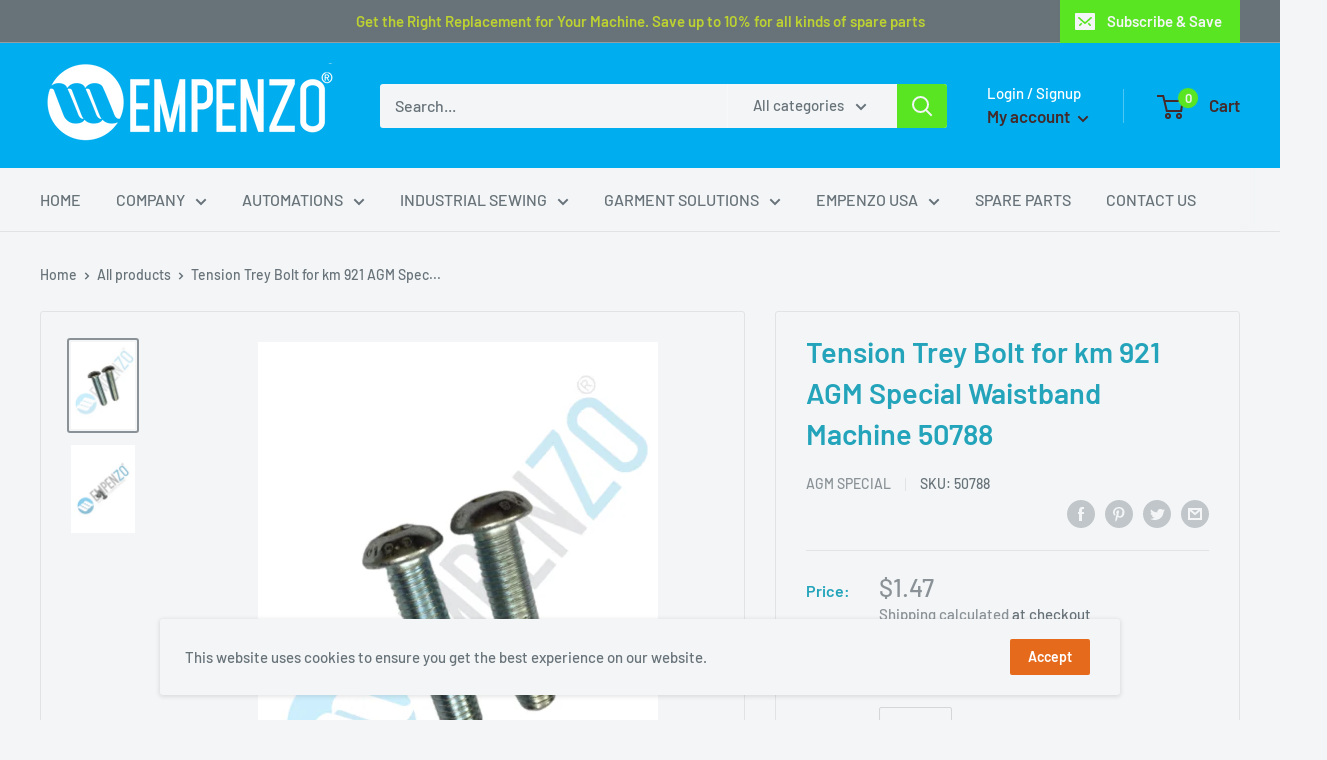

--- FILE ---
content_type: text/javascript
request_url: https://empenzo.online/cdn/shop/t/2/assets/globo.formbuilder.index.js?v=71258512113465789401653794157
body_size: 3485
content:
var globoFormbuilder=function(t){function e(e){for(var r,o,i=e[0],a=e[1],s=0,u=[];s<i.length;s++)o=i[s],Object.prototype.hasOwnProperty.call(n,o)&&n[o]&&u.push(n[o][0]),n[o]=0;for(r in a)Object.prototype.hasOwnProperty.call(a,r)&&(t[r]=a[r]);for(c&&c(e);u.length;)u.shift()()}var r={},n={2:0};function o(e){if(r[e])return r[e].exports;var n=r[e]={i:e,l:!1,exports:{}};return t[e].call(n.exports,n,n.exports,o),n.l=!0,n.exports}o.e=function(t){var e=[],r=n[t];if(0!==r)if(r)e.push(r[2]);else{var i=new Promise((function(e,o){r=n[t]=[e,o]}));e.push(r[2]=i);var a,s=document.createElement("script");s.charset="utf-8",s.timeout=120,o.nc&&s.setAttribute("nonce",o.nc),s.src=function(t){return o.p+"globo.formbuilder.bundle."+({0:"engine",1:"flatpickr",4:"intlTel_vendor",5:"main",6:"vendors-engine",7:"vendors-flatpickr",8:"vendors-intlTel_vendor",9:"vendors-main"}[t]||t)+"."+{0:"7b75d462e308518baf40",1:"c45b6a2dd100559a1bff",4:"45f59ef3fd3c54bd9df5",5:"a658d4bc3de0cd270c79",6:"32e9cf83eb5b5b505bab",7:"fea27fa9c4145ff7bec6",8:"a5f7dde15bbbab132c1a",9:"a5d1ee7a986d6ec4d415"}[t]+".js"}(t);var c=new Error;a=function(e){s.onerror=s.onload=null,clearTimeout(u);var r=n[t];if(0!==r){if(r){var o=e&&("load"===e.type?"missing":e.type),i=e&&e.target&&e.target.src;c.message="Loading chunk "+t+" failed.\n("+o+": "+i+")",c.name="ChunkLoadError",c.type=o,c.request=i,r[1](c)}n[t]=void 0}};var u=setTimeout((function(){a({type:"timeout",target:s})}),12e4);s.onerror=s.onload=a,document.head.appendChild(s)}return Promise.all(e)},o.m=t,o.c=r,o.d=function(t,e,r){o.o(t,e)||Object.defineProperty(t,e,{enumerable:!0,get:r})},o.r=function(t){"undefined"!=typeof Symbol&&Symbol.toStringTag&&Object.defineProperty(t,Symbol.toStringTag,{value:"Module"}),Object.defineProperty(t,"__esModule",{value:!0})},o.t=function(t,e){if(1&e&&(t=o(t)),8&e)return t;if(4&e&&"object"==typeof t&&t&&t.__esModule)return t;var r=Object.create(null);if(o.r(r),Object.defineProperty(r,"default",{enumerable:!0,value:t}),2&e&&"string"!=typeof t)for(var n in t)o.d(r,n,function(e){return t[e]}.bind(null,n));return r},o.n=function(t){var e=t&&t.__esModule?function(){return t.default}:function(){return t};return o.d(e,"a",e),e},o.o=function(t,e){return Object.prototype.hasOwnProperty.call(t,e)},o.p="",o.oe=function(t){throw console.error(t),t};var i=window.webpackJsonpgloboFormbuilder=window.webpackJsonpgloboFormbuilder||[],a=i.push.bind(i);i.push=e,i=i.slice();for(var s=0;s<i.length;s++)e(i[s]);var c=a;return o(o.s=3)}([function(t,e,r){"use strict";r.d(e,"a",(function(){return n})),r.d(e,"b",(function(){return o})),r.d(e,"f",(function(){return i})),r.d(e,"e",(function(){return a})),r.d(e,"d",(function(){return s})),r.d(e,"c",(function(){return c})),Globo.FormBuilder.CryptoJSBase64=r(4),Globo.FormBuilder.CryptoJSUtf8=r(6);const n=function(t,e){let r,n;for(["matches","webkitMatchesSelector","mozMatchesSelector","msMatchesSelector","oMatchesSelector"].some((function(t){return"function"==typeof document.body[t]&&(r=t,!0)}));t;){if(n=t.parentElement,n&&n[r](e))return n;t=n}return null},o=function(t,e){const r=document.querySelectorAll(t);return Array.prototype.filter.call(r,(function(t){return RegExp(e).test(t.textContent)}))},i=function(t){let e=[...t];for(var r=0;r<t.length;r++){let o=!1;for(var n=0;n<=t.length;n++)t[r].contains(t[n])&&!t[n].contains(t[r])&&(o=!0);o&&(e[r]=!1)}return e},a=function(t,e,r){"string"==typeof t&&(t=t.replace(".","")),t*=parseInt(e);var n="",o=/\{\{\s*(\w+)\s*\}\}/,i=r||Globo&&Globo.FormBuilder&&Globo.FormBuilder.shop.configuration.money_format||"${{amount}}";function a(t,e){return void 0===t?e:t}function s(t,e,r,n){if(e=a(e,2),r=a(r,","),n=a(n,"."),isNaN(t)||null==t)return 0;var o=(t=(t/100).toFixed(e)).split(".");return o[0].replace(/(\d)(?=(\d\d\d)+(?!\d))/g,"$1"+r)+(o[1]?n+o[1]:"")}switch(i.match(o)[1]){case"amount":n=s(t,2);break;case"amount_no_decimals":n=s(t,0);break;case"amount_with_comma_separator":n=s(t,2,".",",");break;case"amount_no_decimals_with_comma_separator":n=s(t,0,".",",");break;case"amount_no_decimals_with_space_separator":n=s(t,0,"."," ")}return i.replace(o,n)},s=function(t){return Globo.FormBuilder.shop.encryption_form_id?Globo.FormBuilder.CryptoJSBase64.stringify(Globo.FormBuilder.CryptoJSUtf8.parse(t.toString())):t},c=function(t){let e=!1;try{e=window.btoa(window.atob(t))==t}catch(t){e=!1}return Globo.FormBuilder.shop.encryption_form_id&&e&&-1==t.indexOf("xxxx")?Globo.FormBuilder.CryptoJSBase64.parse(t).toString(Globo.FormBuilder.CryptoJSUtf8):t}},function(t,e,r){(function(e){var n;t.exports=(n=n||function(t,n){var o;if("undefined"!=typeof window&&window.crypto&&(o=window.crypto),"undefined"!=typeof self&&self.crypto&&(o=self.crypto),"undefined"!=typeof globalThis&&globalThis.crypto&&(o=globalThis.crypto),!o&&"undefined"!=typeof window&&window.msCrypto&&(o=window.msCrypto),!o&&void 0!==e&&e.crypto&&(o=e.crypto),!o)try{o=r(5)}catch(t){}var i=function(){if(o){if("function"==typeof o.getRandomValues)try{return o.getRandomValues(new Uint32Array(1))[0]}catch(t){}if("function"==typeof o.randomBytes)try{return o.randomBytes(4).readInt32LE()}catch(t){}}throw new Error("Native crypto module could not be used to get secure random number.")},a=Object.create||function(){function t(){}return function(e){var r;return t.prototype=e,r=new t,t.prototype=null,r}}(),s={},c=s.lib={},u=c.Base={extend:function(t){var e=a(this);return t&&e.mixIn(t),e.hasOwnProperty("init")&&this.init!==e.init||(e.init=function(){e.$super.init.apply(this,arguments)}),e.init.prototype=e,e.$super=this,e},create:function(){var t=this.extend();return t.init.apply(t,arguments),t},init:function(){},mixIn:function(t){for(var e in t)t.hasOwnProperty(e)&&(this[e]=t[e]);t.hasOwnProperty("toString")&&(this.toString=t.toString)},clone:function(){return this.init.prototype.extend(this)}},l=c.WordArray=u.extend({init:function(t,e){t=this.words=t||[],this.sigBytes=null!=e?e:4*t.length},toString:function(t){return(t||f).stringify(this)},concat:function(t){var e=this.words,r=t.words,n=this.sigBytes,o=t.sigBytes;if(this.clamp(),n%4)for(var i=0;i<o;i++){var a=r[i>>>2]>>>24-i%4*8&255;e[n+i>>>2]|=a<<24-(n+i)%4*8}else for(var s=0;s<o;s+=4)e[n+s>>>2]=r[s>>>2];return this.sigBytes+=o,this},clamp:function(){var e=this.words,r=this.sigBytes;e[r>>>2]&=4294967295<<32-r%4*8,e.length=t.ceil(r/4)},clone:function(){var t=u.clone.call(this);return t.words=this.words.slice(0),t},random:function(t){for(var e=[],r=0;r<t;r+=4)e.push(i());return new l.init(e,t)}}),d=s.enc={},f=d.Hex={stringify:function(t){for(var e=t.words,r=t.sigBytes,n=[],o=0;o<r;o++){var i=e[o>>>2]>>>24-o%4*8&255;n.push((i>>>4).toString(16)),n.push((15&i).toString(16))}return n.join("")},parse:function(t){for(var e=t.length,r=[],n=0;n<e;n+=2)r[n>>>3]|=parseInt(t.substr(n,2),16)<<24-n%8*4;return new l.init(r,e/2)}},p=d.Latin1={stringify:function(t){for(var e=t.words,r=t.sigBytes,n=[],o=0;o<r;o++){var i=e[o>>>2]>>>24-o%4*8&255;n.push(String.fromCharCode(i))}return n.join("")},parse:function(t){for(var e=t.length,r=[],n=0;n<e;n++)r[n>>>2]|=(255&t.charCodeAt(n))<<24-n%4*8;return new l.init(r,e)}},h=d.Utf8={stringify:function(t){try{return decodeURIComponent(escape(p.stringify(t)))}catch(t){throw new Error("Malformed UTF-8 data")}},parse:function(t){return p.parse(unescape(encodeURIComponent(t)))}},m=c.BufferedBlockAlgorithm=u.extend({reset:function(){this._data=new l.init,this._nDataBytes=0},_append:function(t){"string"==typeof t&&(t=h.parse(t)),this._data.concat(t),this._nDataBytes+=t.sigBytes},_process:function(e){var r,n=this._data,o=n.words,i=n.sigBytes,a=this.blockSize,s=i/(4*a),c=(s=e?t.ceil(s):t.max((0|s)-this._minBufferSize,0))*a,u=t.min(4*c,i);if(c){for(var d=0;d<c;d+=a)this._doProcessBlock(o,d);r=o.splice(0,c),n.sigBytes-=u}return new l.init(r,u)},clone:function(){var t=u.clone.call(this);return t._data=this._data.clone(),t},_minBufferSize:0}),b=(c.Hasher=m.extend({cfg:u.extend(),init:function(t){this.cfg=this.cfg.extend(t),this.reset()},reset:function(){m.reset.call(this),this._doReset()},update:function(t){return this._append(t),this._process(),this},finalize:function(t){return t&&this._append(t),this._doFinalize()},blockSize:16,_createHelper:function(t){return function(e,r){return new t.init(r).finalize(e)}},_createHmacHelper:function(t){return function(e,r){return new b.HMAC.init(t,r).finalize(e)}}}),s.algo={});return s}(Math),n)}).call(this,r(2))},function(t,e){var r;r=function(){return this}();try{r=r||new Function("return this")()}catch(t){"object"==typeof window&&(r=window)}t.exports=r},function(t,e,r){"use strict";r.r(e);var n=r(0);const{log:o}=console;window.l=o;var i=window.Globo||{};i.FormBuilder=i.FormBuilder||{},r.p=i.FormBuilder.__webpack_public_path__,i.FormBuilder={initialize:async function(){let t={};document.querySelectorAll(".globo-formbuilder").forEach(e=>{const r=e.getAttribute("data-id");-1==r.search(/[+()[\]*\\]/)&&(e.setAttribute("id","globo-formbuilder-"+Object(n.c)(r)),t[r]=t[r]?[...t[r],e]:[e])});let e=Object(n.b)("div,p","{formbuilder:");e=Object(n.f)(e);const r=/{formbuilder:(.*)}/g;if(e.forEach(e=>{let n;for(;null!==(n=r.exec(e.textContent));)if(n.index===r.lastIndex&&r.lastIndex++,n.length){const r=n[1];t[r]=t[r]?[...t[r],e]:[e]}}),Object.keys(t).length){const e=[this.loadMainScript()];Object.keys(t).map(t=>{if(-1==t.search(/[+()[\]*\\]/)){const r=Object(n.c)(t);let o=!1;void 0!==this.themeOs20&&this.themeOs20?this.forms[r]&&(o=this.forms[r]):this.assetFormUrls[r]&&(o=import("https:"+this.assetFormUrls[r])),e.push(o)}}),Promise.all(e).then(e=>{const{default:r}=e[0];Object.assign(this,r),document.dispatchEvent(new CustomEvent("globo.formbuilder.scripts.loaded")),Object.keys(t).map(e=>{if(-1==e.search(/[+()[\]*\\]/)){const r=Object(n.c)(e);void 0!==this.forms[r]&&(void 0!==this.forms[r].v2_id?this.renderForm(this.forms[r].v2_id,t[e],!1):this.renderForm(r,t[e],!1))}})})}},loadMainScript:()=>Promise.all([r.e(9),r.e(5)]).then(r.bind(null,8)),openModalForm:t=>{t.forEach((function(t){t.addEventListener("click",(function(t){const e=t.target.parentNode,r=e.querySelector('.globo-form-publish-modal.popup[data-id="'+t.target.getAttribute("data-id")+'"]');r?r.style.display="block":(e.insertAdjacentHTML("beforeend",'<div class="globo-form-publish-modal popup" data-id="'+t.target.getAttribute("data-id")+'"><div class="globo-form-modal-content"><div class="globo-formbuilder" data-id="'+t.target.getAttribute("data-id")+'"></div></div></div>'),i.FormBuilder.initialize())}),!1)}))},...i.FormBuilder};const a=document.getElementsByTagName("head")[0].innerHTML,s=document.querySelector("body"),c=s.querySelectorAll(".globo-formbuilder-open");(void 0!==i.FormBuilder.themeOs20&&i.FormBuilder.themeOs20||a&&a.indexOf("globo.formbuilder.init.js")>=0||void 0!==i.FormBuilder.themeOs20&&i.FormBuilder.themeOs20||s&&s.innerHTML.indexOf("globo.formbuilder.init.js")>=0&&!s.classList.contains("globo-formbuilder-admin-preview"))&&(i.FormBuilder.initialize(),c&&i.FormBuilder.openModalForm(c))},function(t,e,r){var n,o,i;t.exports=(i=r(1),o=(n=i).lib.WordArray,n.enc.Base64={stringify:function(t){var e=t.words,r=t.sigBytes,n=this._map;t.clamp();for(var o=[],i=0;i<r;i+=3)for(var a=(e[i>>>2]>>>24-i%4*8&255)<<16|(e[i+1>>>2]>>>24-(i+1)%4*8&255)<<8|e[i+2>>>2]>>>24-(i+2)%4*8&255,s=0;s<4&&i+.75*s<r;s++)o.push(n.charAt(a>>>6*(3-s)&63));var c=n.charAt(64);if(c)for(;o.length%4;)o.push(c);return o.join("")},parse:function(t){var e=t.length,r=this._map,n=this._reverseMap;if(!n){n=this._reverseMap=[];for(var i=0;i<r.length;i++)n[r.charCodeAt(i)]=i}var a=r.charAt(64);if(a){var s=t.indexOf(a);-1!==s&&(e=s)}return function(t,e,r){for(var n=[],i=0,a=0;a<e;a++)if(a%4){var s=r[t.charCodeAt(a-1)]<<a%4*2,c=r[t.charCodeAt(a)]>>>6-a%4*2,u=s|c;n[i>>>2]|=u<<24-i%4*8,i++}return o.create(n,i)}(t,e,n)},_map:"ABCDEFGHIJKLMNOPQRSTUVWXYZabcdefghijklmnopqrstuvwxyz0123456789+/="},i.enc.Base64)},function(t,e){},function(t,e,r){var n;t.exports=(n=r(1),n.enc.Utf8)}]);

--- FILE ---
content_type: text/javascript
request_url: https://empenzo.online/cdn/shop/t/2/assets/custom.js?v=90373254691674712701586900221
body_size: -766
content:
//# sourceMappingURL=/cdn/shop/t/2/assets/custom.js.map?v=90373254691674712701586900221
